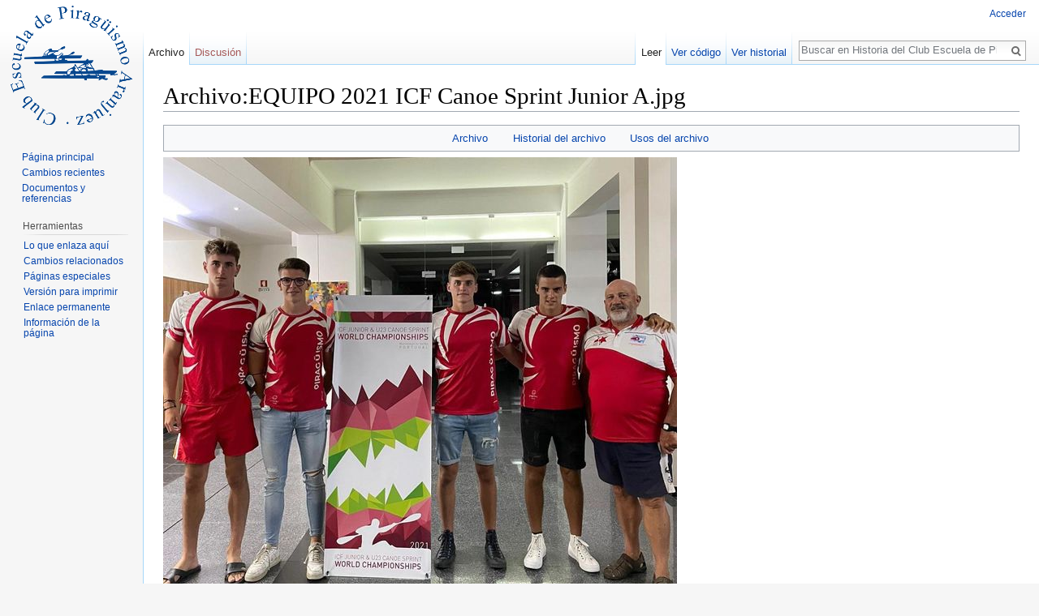

--- FILE ---
content_type: text/html; charset=UTF-8
request_url: https://historia.piraguismoaranjuez.com/index.php?title=Archivo:EQUIPO_2021_ICF_Canoe_Sprint_Junior_A.jpg
body_size: 5687
content:
<!DOCTYPE html>
<html class="client-nojs" lang="es" dir="ltr">
<head>
<meta charset="UTF-8"/>
<title>Archivo:EQUIPO 2021 ICF Canoe Sprint Junior A.jpg - Historia del Club Escuela de Piraguismo Aranjuez</title>
<script>document.documentElement.className = document.documentElement.className.replace( /(^|\s)client-nojs(\s|$)/, "$1client-js$2" );</script>
<script>(window.RLQ=window.RLQ||[]).push(function(){mw.config.set({"wgCanonicalNamespace":"File","wgCanonicalSpecialPageName":false,"wgNamespaceNumber":6,"wgPageName":"Archivo:EQUIPO_2021_ICF_Canoe_Sprint_Junior_A.jpg","wgTitle":"EQUIPO 2021 ICF Canoe Sprint Junior A.jpg","wgCurRevisionId":17136,"wgRevisionId":17136,"wgArticleId":11703,"wgIsArticle":true,"wgIsRedirect":false,"wgAction":"view","wgUserName":null,"wgUserGroups":["*"],"wgCategories":[],"wgBreakFrames":false,"wgPageContentLanguage":"es","wgPageContentModel":"wikitext","wgSeparatorTransformTable":[",\t."," \t,"],"wgDigitTransformTable":["",""],"wgDefaultDateFormat":"dmy","wgMonthNames":["","enero","febrero","marzo","abril","mayo","junio","julio","agosto","septiembre","octubre","noviembre","diciembre"],"wgMonthNamesShort":["","ene","feb","mar","abr","may","jun","jul","ago","sep","oct","nov","dic"],"wgRelevantPageName":"Archivo:EQUIPO_2021_ICF_Canoe_Sprint_Junior_A.jpg","wgRelevantArticleId":11703,"wgRequestId":"d3778a9540bfbf7d6460443b","wgIsProbablyEditable":false,"wgRestrictionEdit":[],"wgRestrictionMove":[],"wgRestrictionUpload":[],"wgWikiEditorEnabledModules":{"toolbar":true,"dialogs":true,"preview":true,"publish":true}});mw.loader.state({"site.styles":"ready","noscript":"ready","user.styles":"ready","user":"ready","user.options":"loading","user.tokens":"loading","filepage":"ready","mediawiki.action.view.filepage":"ready","mediawiki.legacy.shared":"ready","mediawiki.legacy.commonPrint":"ready","mediawiki.sectionAnchor":"ready","mediawiki.skinning.interface":"ready","skins.vector.styles":"ready"});mw.loader.implement("user.options@0jtin21",function($,jQuery,require,module){mw.user.options.set({"variant":"es"});});mw.loader.implement("user.tokens@18tzt1l",function ( $, jQuery, require, module ) {
mw.user.tokens.set({"editToken":"+\\","patrolToken":"+\\","watchToken":"+\\","csrfToken":"+\\"});/*@nomin*/;

});mw.loader.load(["mediawiki.action.view.postEdit","site","mediawiki.page.startup","mediawiki.user","mediawiki.hidpi","mediawiki.page.ready","mediawiki.searchSuggest","skins.vector.js"]);});</script>
<link rel="stylesheet" href="/load.php?debug=false&amp;lang=es&amp;modules=mediawiki.action.view.filepage%7Cmediawiki.legacy.commonPrint%2Cshared%7Cmediawiki.sectionAnchor%7Cmediawiki.skinning.interface%7Cskins.vector.styles&amp;only=styles&amp;skin=vector"/>
<script async="" src="/load.php?debug=false&amp;lang=es&amp;modules=startup&amp;only=scripts&amp;skin=vector"></script>
<meta name="ResourceLoaderDynamicStyles" content=""/>
<meta name="generator" content="MediaWiki 1.29.2"/>
<link rel="shortcut icon" href="/favicon.ico"/>
<link rel="search" type="application/opensearchdescription+xml" href="/opensearch_desc.php" title="Historia del Club Escuela de Piraguismo Aranjuez (es)"/>
<link rel="EditURI" type="application/rsd+xml" href="http://historia.piraguismoaranjuez.com/api.php?action=rsd"/>
<link rel="copyright" href="https://creativecommons.org/licenses/by-nc-sa/4.0/"/>
<link rel="alternate" type="application/atom+xml" title="Canal Atom de Historia del Club Escuela de Piraguismo Aranjuez" href="/index.php?title=Especial:CambiosRecientes&amp;feed=atom"/>
</head>
<body class="mediawiki ltr sitedir-ltr mw-hide-empty-elt ns-6 ns-subject page-Archivo_EQUIPO_2021_ICF_Canoe_Sprint_Junior_A_jpg rootpage-Archivo_EQUIPO_2021_ICF_Canoe_Sprint_Junior_A_jpg skin-vector action-view">		<div id="mw-page-base" class="noprint"></div>
		<div id="mw-head-base" class="noprint"></div>
		<div id="content" class="mw-body" role="main">
			<a id="top"></a>

						<div class="mw-indicators mw-body-content">
</div>
			<h1 id="firstHeading" class="firstHeading" lang="es">Archivo:EQUIPO 2021 ICF Canoe Sprint Junior A.jpg</h1>
									<div id="bodyContent" class="mw-body-content">
									<div id="siteSub">De Historia del Club Escuela de Piraguismo Aranjuez</div>
								<div id="contentSub"></div>
												<div id="jump-to-nav" class="mw-jump">
					Saltar a:					<a href="#mw-head">navegación</a>, 					<a href="#p-search">buscar</a>
				</div>
				<div id="mw-content-text"><ul id="filetoc"><li><a href="#file">Archivo</a></li>
<li><a href="#filehistory">Historial del archivo</a></li>
<li><a href="#filelinks">Usos del archivo</a></li></ul><div class="fullImageLink" id="file"><a href="/images/9/96/EQUIPO_2021_ICF_Canoe_Sprint_Junior_A.jpg"><img alt="Archivo:EQUIPO 2021 ICF Canoe Sprint Junior A.jpg" src="/images/thumb/9/96/EQUIPO_2021_ICF_Canoe_Sprint_Junior_A.jpg/633px-EQUIPO_2021_ICF_Canoe_Sprint_Junior_A.jpg" width="633" height="600" srcset="/images/thumb/9/96/EQUIPO_2021_ICF_Canoe_Sprint_Junior_A.jpg/950px-EQUIPO_2021_ICF_Canoe_Sprint_Junior_A.jpg 1.5x, /images/thumb/9/96/EQUIPO_2021_ICF_Canoe_Sprint_Junior_A.jpg/1266px-EQUIPO_2021_ICF_Canoe_Sprint_Junior_A.jpg 2x" /></a><div class="mw-filepage-resolutioninfo">Tamaño de esta previsualización: <a href="/images/thumb/9/96/EQUIPO_2021_ICF_Canoe_Sprint_Junior_A.jpg/633px-EQUIPO_2021_ICF_Canoe_Sprint_Junior_A.jpg" class="mw-thumbnail-link">633 × 600 píxeles</a>. <span class="mw-filepage-other-resolutions">Otras resoluciones: <a href="/images/thumb/9/96/EQUIPO_2021_ICF_Canoe_Sprint_Junior_A.jpg/253px-EQUIPO_2021_ICF_Canoe_Sprint_Junior_A.jpg" class="mw-thumbnail-link">253 × 240 píxeles</a> | <a href="/images/9/96/EQUIPO_2021_ICF_Canoe_Sprint_Junior_A.jpg" class="mw-thumbnail-link">1437 × 1362 píxeles</a>.</span></div></div>
<div class="fullMedia"><a href="/images/9/96/EQUIPO_2021_ICF_Canoe_Sprint_Junior_A.jpg" class="internal" title="EQUIPO 2021 ICF Canoe Sprint Junior A.jpg">Archivo original</a> &#8206;<span class="fileInfo">(1437 × 1362 píxeles; tamaño de archivo: 256 KB; tipo MIME: <span class="mime-type">image/jpeg</span>)</span>
</div>
<div id="mw-imagepage-content" lang="es" dir="ltr" class="mw-content-ltr"><p>Archivo subido con MsUpload
</p>
<!-- 
NewPP limit report
Cached time: 20251106092730
Cache expiry: 86400
Dynamic content: false
CPU time usage: 0.000 seconds
Real time usage: 0.000 seconds
Preprocessor visited node count: 1/1000000
Preprocessor generated node count: 4/1000000
Post‐expand include size: 0/2097152 bytes
Template argument size: 0/2097152 bytes
Highest expansion depth: 1/40
Expensive parser function count: 0/100
-->
<!--
Transclusion expansion time report (%,ms,calls,template)
100.00%    0.000      1 -total
-->

<!-- Saved in parser cache with key db683213546:pcache:idhash:11703-0!*!*!*!*!*!* and timestamp 20251106092730 and revision id 17136
 -->
</div><h2 id="filehistory">Historial del archivo</h2>
<div id="mw-imagepage-section-filehistory">
<p>Haz clic sobre una fecha/hora para ver el
archivo a esa fecha.
</p>
<table class="wikitable filehistory">
<tr><th></th><th>Fecha y hora</th><th>Miniatura</th><th>Dimensiones</th><th>Usuario</th><th>Comentario</th></tr>
<tr><td>actual</td><td class='filehistory-selected' style='white-space: nowrap;'><a href="/images/9/96/EQUIPO_2021_ICF_Canoe_Sprint_Junior_A.jpg">17:59 7 sep 2021</a></td><td><a href="/images/9/96/EQUIPO_2021_ICF_Canoe_Sprint_Junior_A.jpg"><img alt="Miniatura de la versión del 17:59 7 sep 2021" src="/images/thumb/9/96/EQUIPO_2021_ICF_Canoe_Sprint_Junior_A.jpg/120px-EQUIPO_2021_ICF_Canoe_Sprint_Junior_A.jpg" width="120" height="114" /></a></td><td>1437 × 1362 <span style="white-space: nowrap;">(256 KB)</span></td><td><a href="/index.php?title=Usuario:CRONISTA1&amp;action=edit&amp;redlink=1" class="new mw-userlink" title="Usuario:CRONISTA1 (la página no existe)"><bdi>CRONISTA1</bdi></a><span style="white-space: nowrap;"> <span class="mw-usertoollinks">(<a href="/index.php?title=Usuario_discusi%C3%B3n:CRONISTA1&amp;action=edit&amp;redlink=1" class="new mw-usertoollinks-talk" title="Usuario discusión:CRONISTA1 (la página no existe)">discusión</a> | <a href="/index.php/Especial:Contribuciones/CRONISTA1" class="mw-usertoollinks-contribs" title="Especial:Contribuciones/CRONISTA1">contribuciones</a>)</span></span></td><td dir="ltr">Archivo subido con MsUpload</td></tr>
</table>

</div>
<ul>
<li id="mw-imagepage-upload-disallowed">No puedes sobrescribir este archivo.</li>
</ul>
<h2 id="filelinks">Usos del archivo</h2>
<div id='mw-imagepage-section-linkstoimage'>
<p>Las siguientes páginas enlazan a este archivo:
</p><ul class="mw-imagepage-linkstoimage">
<li class="mw-imagepage-linkstoimage-ns0"><a href="/index.php/2021_ICF_Canoe_Sprint_Junior_And_Under_23_World_Championships" title="2021 ICF Canoe Sprint Junior And Under 23 World Championships">2021 ICF Canoe Sprint Junior And Under 23 World Championships</a></li>
<li class="mw-imagepage-linkstoimage-ns0"><a href="/index.php/A%C3%B1o_2021" title="Año 2021">Año 2021</a></li>
<li class="mw-imagepage-linkstoimage-ns0"><a href="/index.php/Diego_Gonz%C3%A1lez_Ormazabal" title="Diego González Ormazabal">Diego González Ormazabal</a></li>
</ul>
</div>
</div>					<div class="printfooter">
						Obtenido de «<a dir="ltr" href="http://historia.piraguismoaranjuez.com/index.php?title=Archivo:EQUIPO_2021_ICF_Canoe_Sprint_Junior_A.jpg&amp;oldid=17136">http://historia.piraguismoaranjuez.com/index.php?title=Archivo:EQUIPO_2021_ICF_Canoe_Sprint_Junior_A.jpg&amp;oldid=17136</a>»					</div>
				<div id="catlinks" class="catlinks catlinks-allhidden" data-mw="interface"></div>				<div class="visualClear"></div>
							</div>
		</div>
		<div id="mw-navigation">
			<h2>Menú de navegación</h2>

			<div id="mw-head">
									<div id="p-personal" role="navigation" class="" aria-labelledby="p-personal-label">
						<h3 id="p-personal-label">Herramientas personales</h3>
						<ul>
							<li id="pt-login"><a href="/index.php?title=Especial:Entrar&amp;returnto=Archivo%3AEQUIPO+2021+ICF+Canoe+Sprint+Junior+A.jpg" title="Te recomendamos iniciar sesión, aunque no es obligatorio [o]" accesskey="o">Acceder</a></li>						</ul>
					</div>
									<div id="left-navigation">
										<div id="p-namespaces" role="navigation" class="vectorTabs" aria-labelledby="p-namespaces-label">
						<h3 id="p-namespaces-label">Espacios de nombres</h3>
						<ul>
															<li  id="ca-nstab-image" class="selected"><span><a href="/index.php/Archivo:EQUIPO_2021_ICF_Canoe_Sprint_Junior_A.jpg"  title="Ver la página del archivo [c]" accesskey="c">Archivo</a></span></li>
															<li  id="ca-talk" class="new"><span><a href="/index.php?title=Archivo_discusi%C3%B3n:EQUIPO_2021_ICF_Canoe_Sprint_Junior_A.jpg&amp;action=edit&amp;redlink=1"  title="Discusión acerca de la página de contenido [t]" accesskey="t" rel="discussion">Discusión</a></span></li>
													</ul>
					</div>
										<div id="p-variants" role="navigation" class="vectorMenu emptyPortlet" aria-labelledby="p-variants-label">
												<h3 id="p-variants-label">
							<span>Variantes</span><a href="#"></a>
						</h3>

						<div class="menu">
							<ul>
															</ul>
						</div>
					</div>
									</div>
				<div id="right-navigation">
										<div id="p-views" role="navigation" class="vectorTabs" aria-labelledby="p-views-label">
						<h3 id="p-views-label">Vistas</h3>
						<ul>
															<li id="ca-view" class="selected"><span><a href="/index.php/Archivo:EQUIPO_2021_ICF_Canoe_Sprint_Junior_A.jpg" >Leer</a></span></li>
															<li id="ca-viewsource"><span><a href="/index.php?title=Archivo:EQUIPO_2021_ICF_Canoe_Sprint_Junior_A.jpg&amp;action=edit"  title="Esta página está protegida.&#10;Puedes ver su código fuente [e]" accesskey="e">Ver código</a></span></li>
															<li id="ca-history" class="collapsible"><span><a href="/index.php?title=Archivo:EQUIPO_2021_ICF_Canoe_Sprint_Junior_A.jpg&amp;action=history"  title="Versiones anteriores de esta página [h]" accesskey="h">Ver historial</a></span></li>
													</ul>
					</div>
										<div id="p-cactions" role="navigation" class="vectorMenu emptyPortlet" aria-labelledby="p-cactions-label">
						<h3 id="p-cactions-label"><span>Más</span><a href="#"></a></h3>

						<div class="menu">
							<ul>
															</ul>
						</div>
					</div>
										<div id="p-search" role="search">
						<h3>
							<label for="searchInput">Buscar</label>
						</h3>

						<form action="/index.php" id="searchform">
							<div id="simpleSearch">
							<input type="search" name="search" placeholder="Buscar en Historia del Club Escuela de Piraguismo Aranjuez" title="Buscar en Historia del Club Escuela de Piraguismo Aranjuez [f]" accesskey="f" id="searchInput"/><input type="hidden" value="Especial:Buscar" name="title"/><input type="submit" name="fulltext" value="Buscar" title="Buscar este texto en las páginas" id="mw-searchButton" class="searchButton mw-fallbackSearchButton"/><input type="submit" name="go" value="Ir" title="Ir a la página con este nombre exacto si existe" id="searchButton" class="searchButton"/>							</div>
						</form>
					</div>
									</div>
			</div>
			<div id="mw-panel">
				<div id="p-logo" role="banner"><a class="mw-wiki-logo" href="/index.php/P%C3%A1gina_principal"  title="Visitar la página principal"></a></div>
						<div class="portal" role="navigation" id='p-navigation' aria-labelledby='p-navigation-label'>
			<h3 id='p-navigation-label'>Navegación</h3>

			<div class="body">
									<ul>
						<li id="n-mainpage-description"><a href="/index.php/P%C3%A1gina_principal" title="Visitar la página principal [z]" accesskey="z">Página principal</a></li><li id="n-recentchanges"><a href="/index.php/Especial:CambiosRecientes" title="Lista de cambios recientes en el wiki [r]" accesskey="r">Cambios recientes</a></li><li id="n-Documentos-y-referencias"><a href="http://historia.piraguismoaranjuez.com/index.php?title=Documentos_y_referencias" rel="nofollow">Documentos y referencias</a></li>					</ul>
							</div>
		</div>
			<div class="portal" role="navigation" id='p-tb' aria-labelledby='p-tb-label'>
			<h3 id='p-tb-label'>Herramientas</h3>

			<div class="body">
									<ul>
						<li id="t-whatlinkshere"><a href="/index.php/Especial:LoQueEnlazaAqu%C3%AD/Archivo:EQUIPO_2021_ICF_Canoe_Sprint_Junior_A.jpg" title="Lista de todas las páginas del wiki que enlazan aquí [j]" accesskey="j">Lo que enlaza aquí</a></li><li id="t-recentchangeslinked"><a href="/index.php/Especial:CambiosEnEnlazadas/Archivo:EQUIPO_2021_ICF_Canoe_Sprint_Junior_A.jpg" rel="nofollow" title="Cambios recientes en las páginas que enlazan con esta [k]" accesskey="k">Cambios relacionados</a></li><li id="t-specialpages"><a href="/index.php/Especial:P%C3%A1ginasEspeciales" title="Lista de todas las páginas especiales [q]" accesskey="q">Páginas especiales</a></li><li id="t-print"><a href="/index.php?title=Archivo:EQUIPO_2021_ICF_Canoe_Sprint_Junior_A.jpg&amp;printable=yes" rel="alternate" title="Versión imprimible de esta página [p]" accesskey="p">Versión para imprimir</a></li><li id="t-permalink"><a href="/index.php?title=Archivo:EQUIPO_2021_ICF_Canoe_Sprint_Junior_A.jpg&amp;oldid=17136" title="Enlace permanente a esta versión de la página">Enlace permanente</a></li><li id="t-info"><a href="/index.php?title=Archivo:EQUIPO_2021_ICF_Canoe_Sprint_Junior_A.jpg&amp;action=info" title="Más información sobre esta página">Información de la página</a></li>					</ul>
							</div>
		</div>
				</div>
		</div>
		<div id="footer" role="contentinfo">
							<ul id="footer-info">
											<li id="footer-info-lastmod"> Se editó esta página por última vez el 7 sep 2021 a las 17:59.</li>
											<li id="footer-info-copyright">El contenido está disponible bajo la licencia <a class="external" rel="nofollow" href="https://creativecommons.org/licenses/by-nc-sa/4.0/">Creative Commons Atribución-NoComercial-CompartirIgual</a> a menos que se indique lo contrario.</li>
									</ul>
							<ul id="footer-places">
											<li id="footer-places-privacy"><a href="/index.php/Historia_del_Club_Escuela_de_Piraguismo_Aranjuez:Pol%C3%ADtica_de_privacidad" title="Historia del Club Escuela de Piraguismo Aranjuez:Política de privacidad">Política de privacidad</a></li>
											<li id="footer-places-about"><a href="/index.php/Historia_del_Club_Escuela_de_Piraguismo_Aranjuez:Acerca_de" title="Historia del Club Escuela de Piraguismo Aranjuez:Acerca de">Acerca de Historia del Club Escuela de Piraguismo Aranjuez</a></li>
											<li id="footer-places-disclaimer"><a href="/index.php/Historia_del_Club_Escuela_de_Piraguismo_Aranjuez:Descargo_general" title="Historia del Club Escuela de Piraguismo Aranjuez:Descargo general">Exoneraciones</a></li>
									</ul>
										<ul id="footer-icons" class="noprint">
											<li id="footer-copyrightico">
							<a href="https://creativecommons.org/licenses/by-nc-sa/4.0/"><img src="/resources/assets/licenses/cc-by-nc-sa.png" alt="Creative Commons Atribución-NoComercial-CompartirIgual" width="88" height="31"/></a>						</li>
											<li id="footer-poweredbyico">
							<a href="//www.mediawiki.org/"><img src="/resources/assets/poweredby_mediawiki_88x31.png" alt="Powered by MediaWiki" srcset="/resources/assets/poweredby_mediawiki_132x47.png 1.5x, /resources/assets/poweredby_mediawiki_176x62.png 2x" width="88" height="31"/></a>						</li>
									</ul>
						<div style="clear:both"></div>
		</div>
		<script>(window.RLQ=window.RLQ||[]).push(function(){mw.config.set({"wgPageParseReport":{"limitreport":{"cputime":"0.000","walltime":"0.000","ppvisitednodes":{"value":1,"limit":1000000},"ppgeneratednodes":{"value":4,"limit":1000000},"postexpandincludesize":{"value":0,"limit":2097152},"templateargumentsize":{"value":0,"limit":2097152},"expansiondepth":{"value":1,"limit":40},"expensivefunctioncount":{"value":0,"limit":100},"timingprofile":["100.00%    0.000      1 -total"]},"cachereport":{"timestamp":"20251106092730","ttl":86400,"transientcontent":false}}});});</script><script>
  (function(i,s,o,g,r,a,m){i['GoogleAnalyticsObject']=r;i[r]=i[r]||function(){
  (i[r].q=i[r].q||[]).push(arguments)},i[r].l=1*new Date();a=s.createElement(o),
  m=s.getElementsByTagName(o)[0];a.async=1;a.src=g;m.parentNode.insertBefore(a,m)
  })(window,document,'script','//www.google-analytics.com/analytics.js','ga');

  ga('create', 'UA-6901744-2', 'auto');
  ga('set', 'anonymizeIp', true);
  ga('send', 'pageview');

</script>
<script>(window.RLQ=window.RLQ||[]).push(function(){mw.config.set({"wgBackendResponseTime":73});});</script>
	</body>
</html>


--- FILE ---
content_type: text/plain
request_url: https://www.google-analytics.com/j/collect?v=1&_v=j102&aip=1&a=444022153&t=pageview&_s=1&dl=https%3A%2F%2Fhistoria.piraguismoaranjuez.com%2Findex.php%3Ftitle%3DArchivo%3AEQUIPO_2021_ICF_Canoe_Sprint_Junior_A.jpg&ul=en-us%40posix&dt=Archivo%3AEQUIPO%202021%20ICF%20Canoe%20Sprint%20Junior%20A.jpg%20-%20Historia%20del%20Club%20Escuela%20de%20Piraguismo%20Aranjuez&sr=1280x720&vp=1280x720&_u=YEBAAEABAAAAACAAI~&jid=1627207594&gjid=1579414089&cid=2031242405.1762421251&tid=UA-6901744-2&_gid=670099341.1762421251&_r=1&_slc=1&z=2086631174
body_size: -455
content:
2,cG-ZT5WCGB84Z

--- FILE ---
content_type: text/javascript; charset=utf-8
request_url: https://historia.piraguismoaranjuez.com/load.php?debug=false&lang=es&modules=startup&only=scripts&skin=vector
body_size: 6845
content:
var mwPerformance=(window.performance&&performance.mark)?performance:{mark:function(){}},mwNow=(function(){var perf=window.performance,navStart=perf&&perf.timing&&perf.timing.navigationStart;return navStart&&typeof perf.now==='function'?function(){return navStart+perf.now();}:function(){return Date.now();};}()),mediaWikiLoadStart;function isCompatible(str){var ua=str||navigator.userAgent;return!!((function(){'use strict';return!this&&!!Function.prototype.bind&&!!window.JSON;}())&&'querySelector'in document&&'localStorage'in window&&'addEventListener'in window&&!(ua.match(/webOS\/1\.[0-4]|SymbianOS|Series60|NetFront|Opera Mini|S40OviBrowser|MeeGo|Android.+Glass|^Mozilla\/5\.0 .+ Gecko\/$|googleweblight/)||ua.match(/PlayStation/i)));}(function(){var NORLQ,script;if(!isCompatible()){document.documentElement.className=document.documentElement.className.replace(/(^|\s)client-js(\s|$)/,'$1client-nojs$2');NORLQ=window.NORLQ||[];while(NORLQ.length){NORLQ.shift()();}window.NORLQ={push:function(
fn){fn();}};window.RLQ={push:function(){}};return;}function startUp(){mw.config=new mw.Map(true);mw.loader.addSource({"local":"/load.php"});mw.loader.register([["site","1otqhc3",[1]],["site.styles","1iec26p",[],"site"],["noscript","07tkl8q",[],"noscript"],["filepage","1cqnn5p"],["user.groups","095f58z",[5]],["user","071vf5h",[6],"user"],["user.styles","1dvpfcb",[],"user"],["user.defaults","0hxv59n"],["user.options","0jtin21",[7],"private"],["user.tokens","18tzt1l",[],"private"],["mediawiki.language.data","1gwyfcx",[177]],["mediawiki.skinning.elements","041oy7g"],["mediawiki.skinning.content","0oqfjlw"],["mediawiki.skinning.interface","0aau5dp"],["mediawiki.skinning.content.parsoid","0muiqqq"],["mediawiki.skinning.content.externallinks","17y39fs"],["jquery.accessKeyLabel","1gr3115",[25,134]],["jquery.appear","0cdsb50"],["jquery.async","1q6amiq"],["jquery.autoEllipsis","1kbncyz",[37]],["jquery.badge","09328d4",[174]],["jquery.byteLength","06dk8ml"],["jquery.byteLimit","0b140db",[21]],[
"jquery.checkboxShiftClick","0pe9zr6"],["jquery.chosen","12d06g4"],["jquery.client","125g1u9"],["jquery.color","0rae1ra",[27]],["jquery.colorUtil","1wboxjr"],["jquery.confirmable","06gqgl9",[178]],["jquery.cookie","1j10tqv"],["jquery.expandableField","0mv5gt7"],["jquery.farbtastic","0lrlr3y",[27]],["jquery.footHovzer","0l2n5bn"],["jquery.form","0ioenbi"],["jquery.fullscreen","0tplah2"],["jquery.getAttrs","0f66elh"],["jquery.hidpi","0xwv7yf"],["jquery.highlightText","1rkt1z3",[134]],["jquery.hoverIntent","127yxp6"],["jquery.i18n","06kr3vv",[176]],["jquery.localize","128e549"],["jquery.makeCollapsible","0bf8kzb"],["jquery.mockjax","100wokl"],["jquery.mw-jump","0ydruxb"],["jquery.mwExtension","1pov2x1"],["jquery.placeholder","1krj5a7"],["jquery.qunit","0m4h6il"],["jquery.spinner","0caajma"],["jquery.jStorage","0tnxu1e"],["jquery.suggestions","1t4oy9x",[37]],["jquery.tabIndex","12j37fk"],["jquery.tablesorter","1jx70zi",[134,179]],["jquery.textSelection","1796gee",[25]],[
"jquery.throttle-debounce","141qpy3"],["jquery.xmldom","1fz527s"],["jquery.tipsy","0wqice2"],["jquery.ui.core","1pei54f",[57],"jquery.ui"],["jquery.ui.core.styles","0j8qzox",[],"jquery.ui"],["jquery.ui.accordion","0bcsky7",[56,76],"jquery.ui"],["jquery.ui.autocomplete","1yhrf6y",[65],"jquery.ui"],["jquery.ui.button","1vyp9ex",[56,76],"jquery.ui"],["jquery.ui.datepicker","1ivdbva",[56],"jquery.ui"],["jquery.ui.dialog","0y5k3qs",[60,63,67,69],"jquery.ui"],["jquery.ui.draggable","1wpoag7",[56,66],"jquery.ui"],["jquery.ui.droppable","1kx5num",[63],"jquery.ui"],["jquery.ui.menu","0cl9x9h",[56,67,76],"jquery.ui"],["jquery.ui.mouse","1k2wmgf",[76],"jquery.ui"],["jquery.ui.position","0lrprlw",[],"jquery.ui"],["jquery.ui.progressbar","1x9fyan",[56,76],"jquery.ui"],["jquery.ui.resizable","0hpdcgi",[56,66],"jquery.ui"],["jquery.ui.selectable","1h15o91",[56,66],"jquery.ui"],["jquery.ui.slider","170jymd",[56,66],"jquery.ui"],["jquery.ui.sortable","1ikxw2d",[56,66],"jquery.ui"],["jquery.ui.spinner",
"0gskc4h",[60],"jquery.ui"],["jquery.ui.tabs","1di3jee",[56,76],"jquery.ui"],["jquery.ui.tooltip","0jlvbpi",[56,67,76],"jquery.ui"],["jquery.ui.widget","0hzeszq",[],"jquery.ui"],["jquery.effects.core","1o8v7fm",[],"jquery.ui"],["jquery.effects.blind","1kyew5z",[77],"jquery.ui"],["jquery.effects.bounce","0mgb3sd",[77],"jquery.ui"],["jquery.effects.clip","00djmek",[77],"jquery.ui"],["jquery.effects.drop","18hjt1w",[77],"jquery.ui"],["jquery.effects.explode","1r71ugh",[77],"jquery.ui"],["jquery.effects.fade","1mhfmv9",[77],"jquery.ui"],["jquery.effects.fold","1befyup",[77],"jquery.ui"],["jquery.effects.highlight","0d7u8ep",[77],"jquery.ui"],["jquery.effects.pulsate","05gltut",[77],"jquery.ui"],["jquery.effects.scale","1q9hpxd",[77],"jquery.ui"],["jquery.effects.shake","1qjhnmm",[77],"jquery.ui"],["jquery.effects.slide","0e31qu1",[77],"jquery.ui"],["jquery.effects.transfer","0vtig7h",[77],"jquery.ui"],["json","095f58z"],["moment","0x9b865",[174]],["mediawiki.apihelp","03pnq0v"],[
"mediawiki.template","0afbj4m"],["mediawiki.template.mustache","1mbgvre",[94]],["mediawiki.template.regexp","15mmp02",[94]],["mediawiki.apipretty","1iudijw"],["mediawiki.api","19njqhv",[151,9]],["mediawiki.api.category","193s2fh",[139,98]],["mediawiki.api.edit","02ft3z7",[139,98]],["mediawiki.api.login","1uz7k8n",[98]],["mediawiki.api.options","10iaoi5",[98]],["mediawiki.api.parse","16k57az",[98]],["mediawiki.api.upload","1atf1n7",[100]],["mediawiki.api.user","0l63q3f",[98]],["mediawiki.api.watch","1iup8vs",[98]],["mediawiki.api.messages","08mxt4f",[98]],["mediawiki.api.rollback","1hzm5ix",[98]],["mediawiki.content.json","1plapa6"],["mediawiki.confirmCloseWindow","0qb5117"],["mediawiki.debug","0oss42r",[32]],["mediawiki.diff.styles","197ahik"],["mediawiki.feedback","1fbng0p",[139,128,269]],["mediawiki.feedlink","18w64hb"],["mediawiki.filewarning","0utmu9r",[265]],["mediawiki.ForeignApi","0i2wg1p",[117]],["mediawiki.ForeignApi.core","1mysy3t",[98,261]],["mediawiki.helplink","0dx9mwj"],[
"mediawiki.hidpi","1von8bt",[36],null,null,"return'srcset'in new Image();"],["mediawiki.hlist","0cgxss7"],["mediawiki.htmlform","1xyoblz",[22,134]],["mediawiki.htmlform.checker","17ks7og"],["mediawiki.htmlform.ooui","1yr8yok",[265]],["mediawiki.htmlform.styles","0o3ibmb"],["mediawiki.htmlform.ooui.styles","0vxyxfx"],["mediawiki.icon","0ccy374"],["mediawiki.inspect","1opnkpd",[21,134]],["mediawiki.messagePoster","1qlk24c",[116]],["mediawiki.messagePoster.wikitext","1ec3f6t",[100,128]],["mediawiki.notification","1jn01n0",[187]],["mediawiki.notify","0x7a07r"],["mediawiki.notification.convertmessagebox","0dlxziu",[130]],["mediawiki.notification.convertmessagebox.styles","11o9q4z"],["mediawiki.RegExp","19n4a2h"],["mediawiki.pager.tablePager","0lg2zet"],["mediawiki.searchSuggest","1nakz1j",[35,49,98]],["mediawiki.sectionAnchor","07yzl26"],["mediawiki.storage","0dy32yg"],["mediawiki.Title","1ks64co",[21,151]],["mediawiki.Upload","0aod36n",[104]],["mediawiki.ForeignUpload","1mxm83e",[116,140]]
,["mediawiki.ForeignStructuredUpload.config","1fvsh13"],["mediawiki.ForeignStructuredUpload","1f6ub3o",[142,141]],["mediawiki.Upload.Dialog","0vugt1p",[145]],["mediawiki.Upload.BookletLayout","1b3x0uo",[140,178,149,258,92,267,269,275,276]],["mediawiki.ForeignStructuredUpload.BookletLayout","16yylzq",[143,145,107,182,250,247]],["mediawiki.toc","01wlubz",[155]],["mediawiki.Uri","03szteg",[151,96]],["mediawiki.user","1napele",[105,155,138,8]],["mediawiki.userSuggest","041bv5e",[49,98]],["mediawiki.util","134dlqt",[16,131]],["mediawiki.viewport","058a4ks"],["mediawiki.checkboxtoggle","1j9pl9g"],["mediawiki.checkboxtoggle.styles","0nw0yfo"],["mediawiki.cookie","1nx9myx",[29]],["mediawiki.toolbar","0o1f327",[52]],["mediawiki.experiments","1s3xnzv"],["mediawiki.action.edit","1hzlix0",[22,52,159,98]],["mediawiki.action.edit.styles","0q42bk9"],["mediawiki.action.edit.collapsibleFooter","1jw6ho0",[41,126,138]],["mediawiki.action.edit.preview","0b0widu",[33,47,52,98,112,178]],[
"mediawiki.action.history","0rqji0k"],["mediawiki.action.history.styles","1qhtyk7"],["mediawiki.action.history.diff","197ahik"],["mediawiki.action.view.dblClickEdit","12sel1w",[187,8]],["mediawiki.action.view.metadata","07ypjgu"],["mediawiki.action.view.categoryPage.styles","0vlxl4g"],["mediawiki.action.view.postEdit","0civjme",[155,178,94]],["mediawiki.action.view.redirect","1l7njyw",[25]],["mediawiki.action.view.redirectPage","1mwqikm"],["mediawiki.action.view.rightClickEdit","1eesc5o"],["mediawiki.action.edit.editWarning","0vx5tmy",[52,110,178]],["mediawiki.action.view.filepage","1oukpx0"],["mediawiki.language","18ukopd",[175,10]],["mediawiki.cldr","0zw2j9g",[176]],["mediawiki.libs.pluralruleparser","067qj72"],["mediawiki.language.init","0cfllu5"],["mediawiki.jqueryMsg","1dwihsg",[174,151,8]],["mediawiki.language.months","0sm84xf",[174]],["mediawiki.language.names","1s46bnc",[177]],["mediawiki.language.specialCharacters","1cg98b1",[174]],["mediawiki.libs.jpegmeta","1medqhj"],[
"mediawiki.page.gallery","0tjjp1s",[53,184]],["mediawiki.page.gallery.styles","0ldinnt"],["mediawiki.page.gallery.slideshow","18c89ep",[139,98,267,283]],["mediawiki.page.ready","052xga4",[16,23,43]],["mediawiki.page.startup","19bvj44",[151]],["mediawiki.page.patrol.ajax","1qorsw6",[47,139,98,187]],["mediawiki.page.watch.ajax","0z4m3h3",[139,106,178,187]],["mediawiki.page.rollback","1ascqh3",[47,108]],["mediawiki.page.image.pagination","1gvqftg",[47,151]],["mediawiki.rcfilters.filters.base.styles","0jxiqf8"],["mediawiki.rcfilters.filters.dm","0lnn5dq",[148,261]],["mediawiki.rcfilters.filters.ui","1rrd5mq",[193,149,264,277,279,280,284]],["mediawiki.special","12hqqux"],["mediawiki.special.apisandbox.styles","1tcdjv6"],["mediawiki.special.apisandbox","1tpaval",[98,178,248,264]],["mediawiki.special.block","1k0qhz2",[121,151]],["mediawiki.special.changecredentials.js","0s5x8bl",[98,123]],["mediawiki.special.changeslist","1g4ir2v"],["mediawiki.special.changeslist.legend","05ozq42"],[
"mediawiki.special.changeslist.legend.js","0rw9rw6",[41,155]],["mediawiki.special.changeslist.enhanced","066xgpb"],["mediawiki.special.changeslist.visitedstatus","1t5d6m6"],["mediawiki.special.comparepages.styles","0mkozyt"],["mediawiki.special.edittags","1lhf40j",[24]],["mediawiki.special.edittags.styles","1lgby8k"],["mediawiki.special.import","0e3a0un"],["mediawiki.special.movePage","1j0ivee",[245]],["mediawiki.special.movePage.styles","0oebxyg"],["mediawiki.special.pageLanguage","1l09r1m",[265]],["mediawiki.special.pagesWithProp","10biyhl"],["mediawiki.special.preferences","1r85xd5",[110,174,132]],["mediawiki.special.userrights","0cf7ixl",[132]],["mediawiki.special.preferences.styles","0whplyr"],["mediawiki.special.recentchanges","061qgaj"],["mediawiki.special.search","0g6err5",[256]],["mediawiki.special.search.styles","0wmfp6s"],["mediawiki.special.search.interwikiwidget.styles","08a7ma9"],["mediawiki.special.search.commonsInterwikiWidget","03hls9u",[148,178]],[
"mediawiki.special.undelete","0iz6fzf"],["mediawiki.special.upload","0lmm5q8",[47,139,98,110,178,182,223,94]],["mediawiki.special.upload.styles","0k6kfle"],["mediawiki.special.userlogin.common.styles","1j75is2"],["mediawiki.special.userlogin.signup.styles","1xo48ws"],["mediawiki.special.userlogin.login.styles","04bwhwm"],["mediawiki.special.userlogin.signup.js","0s2k459",[53,98,122,178]],["mediawiki.special.unwatchedPages","0move0n",[139,106]],["mediawiki.special.watchlist","1jzbcgl",[98,265,8]],["mediawiki.special.version","0ylsrkm"],["mediawiki.legacy.config","1stmo6t"],["mediawiki.legacy.commonPrint","1978pxh"],["mediawiki.legacy.protect","1d5nt69",[22]],["mediawiki.legacy.shared","1b2szy2"],["mediawiki.legacy.oldshared","1981fwd"],["mediawiki.legacy.wikibits","1joyizl"],["mediawiki.ui","0qk747z"],["mediawiki.ui.checkbox","1by5ssb"],["mediawiki.ui.radio","1otv3fh"],["mediawiki.ui.anchor","1pjcrn0"],["mediawiki.ui.button","00cevyn"],["mediawiki.ui.input","0y6ylao"],[
"mediawiki.ui.icon","0u4nnzr"],["mediawiki.ui.text","1f07k8t"],["mediawiki.widgets","0if0yjk",[22,37,139,98,246,267]],["mediawiki.widgets.styles","0knkwj0"],["mediawiki.widgets.DateInputWidget","03vzo7t",[92,267]],["mediawiki.widgets.datetime","1gcjfvp",[265]],["mediawiki.widgets.CategorySelector","095f58z",[250]],["mediawiki.widgets.CategoryMultiselectWidget","089z7f5",[116,139,267]],["mediawiki.widgets.SelectWithInputWidget","0mtpztb",[252,267]],["mediawiki.widgets.SelectWithInputWidget.styles","0j8fupa"],["mediawiki.widgets.MediaSearch","1xo5s4n",[116,139,267]],["mediawiki.widgets.UserInputWidget","1f4kvcf",[267]],["mediawiki.widgets.UsersMultiselectWidget","1alxvil",[267]],["mediawiki.widgets.SearchInputWidget","16l25t6",[136,245]],["mediawiki.widgets.SearchInputWidget.styles","0t31jig"],["mediawiki.widgets.StashedFileWidget","0x4nn02",[265]],["es5-shim","095f58z"],["dom-level2-shim","095f58z"],["oojs","1hm91wv"],["mediawiki.router","0535mm0",[263]],["oojs-router","0ozz040",[261]],
["oojs-ui","095f58z",[268,267,269]],["oojs-ui-core","1rf3qcp",[174,261,266,270,271,272]],["oojs-ui-core.styles","1bssvhj"],["oojs-ui-widgets","0j0x0fh",[265]],["oojs-ui-toolbars","08s9nv8",[265]],["oojs-ui-windows","02hyiyy",[265]],["oojs-ui.styles.icons","00ys5gb"],["oojs-ui.styles.indicators","0rof7b0"],["oojs-ui.styles.textures","079ovka"],["oojs-ui.styles.icons-accessibility","1kzg2gq"],["oojs-ui.styles.icons-alerts","1kwcvnv"],["oojs-ui.styles.icons-content","12ns7g0"],["oojs-ui.styles.icons-editing-advanced","0fag2tq"],["oojs-ui.styles.icons-editing-core","1uabsq2"],["oojs-ui.styles.icons-editing-list","01cm8a1"],["oojs-ui.styles.icons-editing-styling","1nsn6wq"],["oojs-ui.styles.icons-interactions","0zszera"],["oojs-ui.styles.icons-layout","0axof7h"],["oojs-ui.styles.icons-location","1lw3dst"],["oojs-ui.styles.icons-media","0h7vzx5"],["oojs-ui.styles.icons-moderation","1d2tbp9"],["oojs-ui.styles.icons-movement","04gfkkm"],["oojs-ui.styles.icons-user","0vip3kd"],[
"oojs-ui.styles.icons-wikimedia","0k7p6tk"],["skins.cologneblue","1czajeg"],["skins.modern","0kbx299"],["skins.monobook.styles","1lapwwm"],["skins.vector.styles","0xbuq2r"],["skins.vector.styles.responsive","0r0a8w4"],["skins.vector.js","156yizy",[50,53]],["ext.confirmEdit.editPreview.ipwhitelist.styles","1mru0yt"],["jquery.wikiEditor","1ly1t0x",[52,174],"ext.wikiEditor"],["jquery.wikiEditor.dialogs","10hfzvm",[50,62,300],"ext.wikiEditor"],["jquery.wikiEditor.dialogs.config","012hqwm",[49,296,146,144,94],"ext.wikiEditor"],["jquery.wikiEditor.preview","0dxfyw7",[295,98],"ext.wikiEditor"],["jquery.wikiEditor.publish","0znzbh0",[296],"ext.wikiEditor"],["jquery.wikiEditor.toolbar","1mmbvdq",[18,29,295,302],"ext.wikiEditor"],["jquery.wikiEditor.toolbar.config","0bvw3st",[300,181],"ext.wikiEditor"],["jquery.wikiEditor.toolbar.i18n","04wlppj",[],"ext.wikiEditor"],["ext.wikiEditor","0yd6fyf",[295,149],"ext.wikiEditor"],["ext.wikiEditor.styles","1inqt4i",[],"ext.wikiEditor"],[
"ext.wikiEditor.dialogs","1fl3apk",[308,297],"ext.wikiEditor"],["ext.wikiEditor.preview","0zxxbhi",[303,298],"ext.wikiEditor"],["ext.wikiEditor.publish","0nv1a9d",[303,299],"ext.wikiEditor"],["ext.wikiEditor.toolbar","040afmo",[303,301],"ext.wikiEditor"],["ext.wikiEditor.toolbar.styles","0gf16uc",[],"ext.wikiEditor"],["ext.MsUpload","1ty41rn",[68]],["pdfhandler.messages","1jah9a1"]]);;mw.config.set({"wgLoadScript":"/load.php","debug":!1,"skin":"vector","stylepath":"/skins","wgUrlProtocols":"bitcoin\\:|ftp\\:\\/\\/|ftps\\:\\/\\/|geo\\:|git\\:\\/\\/|gopher\\:\\/\\/|http\\:\\/\\/|https\\:\\/\\/|irc\\:\\/\\/|ircs\\:\\/\\/|magnet\\:|mailto\\:|mms\\:\\/\\/|news\\:|nntp\\:\\/\\/|redis\\:\\/\\/|sftp\\:\\/\\/|sip\\:|sips\\:|sms\\:|ssh\\:\\/\\/|svn\\:\\/\\/|tel\\:|telnet\\:\\/\\/|urn\\:|worldwind\\:\\/\\/|xmpp\\:|\\/\\/","wgArticlePath":"/index.php/$1","wgScriptPath":"","wgScriptExtension":".php","wgScript":"/index.php","wgSearchType":null,"wgVariantArticlePath":!1,"wgActionPaths":{},
"wgServer":"http://historia.piraguismoaranjuez.com","wgServerName":"historia.piraguismoaranjuez.com","wgUserLanguage":"es","wgContentLanguage":"es","wgTranslateNumerals":!0,"wgVersion":"1.29.2","wgEnableAPI":!0,"wgEnableWriteAPI":!0,"wgMainPageTitle":"Página principal","wgFormattedNamespaces":{"-2":"Medio","-1":"Especial","0":"","1":"Discusión","2":"Usuario","3":"Usuario discusión","4":"Historia del Club Escuela de Piraguismo Aranjuez","5":"Historia del Club Escuela de Piraguismo Aranjuez discusión","6":"Archivo","7":"Archivo discusión","8":"MediaWiki","9":"MediaWiki discusión","10":"Plantilla","11":"Plantilla discusión","12":"Ayuda","13":"Ayuda discusión","14":"Categoría","15":"Categoría discusión"},"wgNamespaceIds":{"medio":-2,"especial":-1,"":0,"discusión":1,"usuario":2,"usuario_discusión":3,"historia_del_club_escuela_de_piraguismo_aranjuez":4,"historia_del_club_escuela_de_piraguismo_aranjuez_discusión":5,"archivo":6,"archivo_discusión":7,"mediawiki":8,
"mediawiki_discusión":9,"plantilla":10,"plantilla_discusión":11,"ayuda":12,"ayuda_discusión":13,"categoría":14,"categoría_discusión":15,"imagen":6,"imagen_discusión":7,"usuaria":2,"usuaria_discusión":3,"image":6,"image_talk":7,"media":-2,"special":-1,"talk":1,"user":2,"user_talk":3,"project":4,"project_talk":5,"file":6,"file_talk":7,"mediawiki_talk":9,"template":10,"template_talk":11,"help":12,"help_talk":13,"category":14,"category_talk":15},"wgContentNamespaces":[0],"wgSiteName":"Historia del Club Escuela de Piraguismo Aranjuez","wgDBname":"db683213546","wgExtraSignatureNamespaces":[],"wgAvailableSkins":{"cologneblue":"CologneBlue","modern":"Modern","monobook":"MonoBook","vector":"Vector","fallback":"Fallback","apioutput":"ApiOutput"},"wgExtensionAssetsPath":"/extensions","wgCookiePrefix":"db683213546","wgCookieDomain":"","wgCookiePath":"/","wgCookieExpiration":2592000,"wgResourceLoaderMaxQueryLength":2000,"wgCaseSensitiveNamespaces":[],"wgLegalTitleChars":
" %!\"$&'()*,\\-./0-9:;=?@A-Z\\\\\\^_`a-z~+\\u0080-\\uFFFF","wgIllegalFileChars":":/\\\\","wgResourceLoaderStorageVersion":1,"wgResourceLoaderStorageEnabled":!0,"wgForeignUploadTargets":["local"],"wgEnableUploads":!0,"wgWikiEditorMagicWords":{"redirect":"#REDIRECCIÓN","img_right":"derecha","img_left":"izquierda","img_none":"no","img_center":"centro","img_thumbnail":"miniaturadeimagen","img_framed":"marco","img_frameless":"sinmarco"},"mw.msg.wikieditor":"--~~~~"});var RLQ=window.RLQ||[];while(RLQ.length){RLQ.shift()();}window.RLQ={push:function(fn){fn();}};window.NORLQ={push:function(){}};}mediaWikiLoadStart=mwNow();mwPerformance.mark('mwLoadStart');script=document.createElement('script');script.src="/load.php?debug=false&lang=es&modules=jquery%2Cmediawiki&only=scripts&skin=vector&version=1ew0zkx";script.onload=script.onreadystatechange=function(){if(!script.readyState||/loaded|complete/.test(script.readyState)){script.onload=script.onreadystatechange=null;script=null;startUp();}};
document.getElementsByTagName('head')[0].appendChild(script);}());